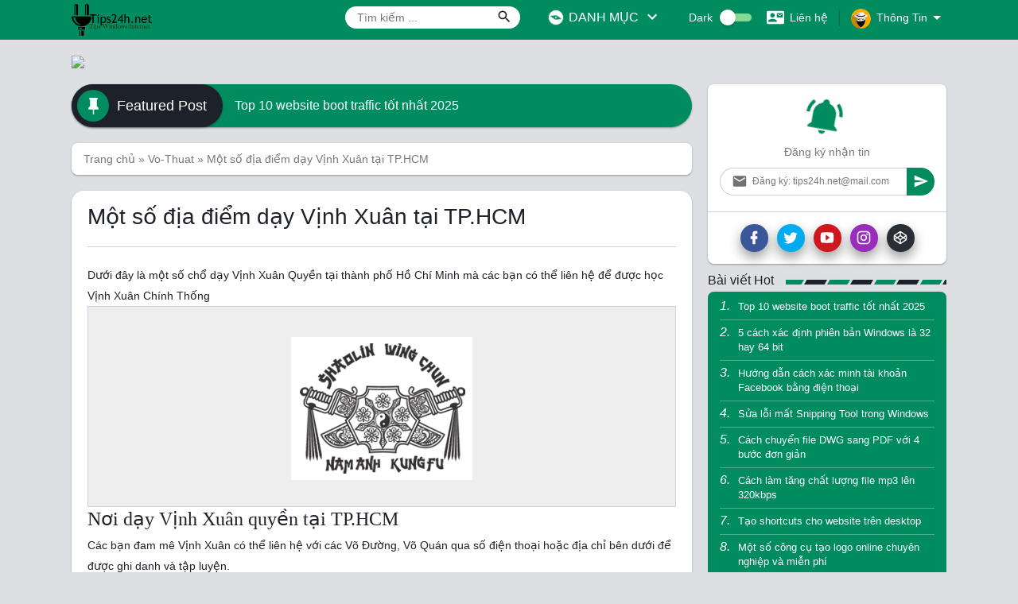

--- FILE ---
content_type: text/html; charset=utf-8
request_url: https://www.google.com/recaptcha/api2/aframe
body_size: 265
content:
<!DOCTYPE HTML><html><head><meta http-equiv="content-type" content="text/html; charset=UTF-8"></head><body><script nonce="N4tcV9XIPVA0ceJh1DSBsw">/** Anti-fraud and anti-abuse applications only. See google.com/recaptcha */ try{var clients={'sodar':'https://pagead2.googlesyndication.com/pagead/sodar?'};window.addEventListener("message",function(a){try{if(a.source===window.parent){var b=JSON.parse(a.data);var c=clients[b['id']];if(c){var d=document.createElement('img');d.src=c+b['params']+'&rc='+(localStorage.getItem("rc::a")?sessionStorage.getItem("rc::b"):"");window.document.body.appendChild(d);sessionStorage.setItem("rc::e",parseInt(sessionStorage.getItem("rc::e")||0)+1);localStorage.setItem("rc::h",'1766487867691');}}}catch(b){}});window.parent.postMessage("_grecaptcha_ready", "*");}catch(b){}</script></body></html>

--- FILE ---
content_type: text/javascript; charset=UTF-8
request_url: https://www.tips24h.net/feeds/posts/default/-/Vo-Thuat?alt=json-in-script&callback=relpostimgcuplik&max-results=3
body_size: 9048
content:
// API callback
relpostimgcuplik({"version":"1.0","encoding":"UTF-8","feed":{"xmlns":"http://www.w3.org/2005/Atom","xmlns$openSearch":"http://a9.com/-/spec/opensearchrss/1.0/","xmlns$blogger":"http://schemas.google.com/blogger/2008","xmlns$georss":"http://www.georss.org/georss","xmlns$gd":"http://schemas.google.com/g/2005","xmlns$thr":"http://purl.org/syndication/thread/1.0","id":{"$t":"tag:blogger.com,1999:blog-4764656151717031237"},"updated":{"$t":"2025-11-27T08:55:04.677+07:00"},"category":[{"term":"Tutorials"},{"term":"Internet"},{"term":"Blogger"},{"term":"Blogging"},{"term":"Windows"},{"term":"Tricks"},{"term":"SEO"},{"term":"Tools"},{"term":"MMO"},{"term":"Browse"},{"term":"Software"},{"term":"Cuoc-Song"},{"term":"Widgets"},{"term":"Wordpress"},{"term":"Facebook"},{"term":"CSS"},{"term":"Download"},{"term":"Vo-Thuat"},{"term":"Ky-Nang-Song"},{"term":"Suc-Khoe"},{"term":"Bitcoin"},{"term":"Microsoft-Office"},{"term":"Windows-8.1"},{"term":"Bat-dong-san"},{"term":"Templates"},{"term":"Backlink"},{"term":"Forex"},{"term":"Giveaway"},{"term":"Key-Ban-Quyen"},{"term":"License-Key"},{"term":"Utility-Software"},{"term":"Windows-10"},{"term":"leech"},{"term":"Căn hộ cao cấp"},{"term":"Du-Lich"},{"term":"Du-hoc"},{"term":"GA"},{"term":"Hacking"},{"term":"Health"},{"term":"Hoc-Tieng-Anh"},{"term":"Mon-Ngon"},{"term":"Online-Tools"},{"term":"Phượt"},{"term":"Torrent"},{"term":"Truyen"},{"term":"VPS"}],"title":{"type":"text","$t":"Thủ Thuật Windows, Internet, Blogspot"},"subtitle":{"type":"html","$t":"Tips24h.net | Website chia sẻ thủ thuật windows, thủ thuật internet,  office, blogger tips và các thủ thuật máy tính"},"link":[{"rel":"http://schemas.google.com/g/2005#feed","type":"application/atom+xml","href":"https:\/\/www.tips24h.net\/feeds\/posts\/default"},{"rel":"self","type":"application/atom+xml","href":"https:\/\/www.blogger.com\/feeds\/4764656151717031237\/posts\/default\/-\/Vo-Thuat?alt=json-in-script\u0026max-results=3"},{"rel":"alternate","type":"text/html","href":"https:\/\/www.tips24h.net\/search\/label\/Vo-Thuat"},{"rel":"hub","href":"http://pubsubhubbub.appspot.com/"},{"rel":"next","type":"application/atom+xml","href":"https:\/\/www.blogger.com\/feeds\/4764656151717031237\/posts\/default\/-\/Vo-Thuat\/-\/Vo-Thuat?alt=json-in-script\u0026start-index=4\u0026max-results=3"}],"author":[{"name":{"$t":"Tiến Dũng"},"uri":{"$t":"http:\/\/www.blogger.com\/profile\/10795302261384888513"},"email":{"$t":"noreply@blogger.com"},"gd$image":{"rel":"http://schemas.google.com/g/2005#thumbnail","width":"32","height":"32","src":"\/\/blogger.googleusercontent.com\/img\/b\/R29vZ2xl\/AVvXsEif3NE9Rgtnvo8Q6RiXeAs_O0_SArx8zloXdAz0vq98751e2ic_e1LrBVyMWCUK5LLE-gV2ydZKHcNklj44MK_tMNOpqEl40ptcofITdAqilU6qHh5mVKW0vtmb1AABsQ\/s113\/DAOTIENDUNG.jpg"}}],"generator":{"version":"7.00","uri":"http://www.blogger.com","$t":"Blogger"},"openSearch$totalResults":{"$t":"8"},"openSearch$startIndex":{"$t":"1"},"openSearch$itemsPerPage":{"$t":"3"},"entry":[{"id":{"$t":"tag:blogger.com,1999:blog-4764656151717031237.post-726183768732307309"},"published":{"$t":"2017-08-27T12:50:00.002+07:00"},"updated":{"$t":"2023-05-17T12:38:20.911+07:00"},"category":[{"scheme":"http://www.blogger.com/atom/ns#","term":"Vo-Thuat"}],"title":{"type":"text","$t":"Sự khác nhau giữa Vịnh Xuân Hồng Kông Diệp Vấn và VX Việt Nam"},"content":{"type":"html","$t":"Tôi có theo dõi các tin tức võ thuật từ đợt anh Flores về Việt Nam và qua quá trình tìm hiểu đó tôi tự đặt ra một số câu hỏi về nguồn gốc của 2 dòng phái Vịnh Xuân: Vịnh Xuân Việt Nam (VXVN) vs Vịnh Xuân Hồng Kong (VXHK), nếu bạn nào muốn tìm hiểu sự khác biệt của 2 dòng phái này thì có thể đọc thêm thông tin ở bên dưới đây\n\n\u003Ch2\u003EVề nguồn gốc Vịnh Xuân\u003C\/h2\u003E\n\nVịnh Xuân Việt Nam và Vịnh Xuân Hồng Kong đều có nguồn gốc từ Thiếu Lâm, tới đây thì ta lại phải ngược dòng thời gian và tìm hiểu một tí về ngũ đại cao thủ thoát khỏi kiếp nạn khi chùa thiếu lâm bị nhà Thanh thiêu rụi\n\u003Cbr\/\u003E\u003Cbr\/\u003E\n\nSử sách ghi nhận là \"ngũ đại cao thủ\" gồm Đại sư Chí Thiện, Phùng Đạo Đức, Miêu Hiền, Bạch Mi và Ngũ Mai. Cả năm vị đại sư này sau đó đều có công khai sáng và trở thành tổ sư của \"ngũ đại danh phái\" võ thuật Trung Quốc.\n\u003Cbr\/\u003E\u003Cbr\/\u003E\nThoát khỏi Thiếu Lâm tự đã thành đống tro tàn, Ngũ Mai Lão ni, tên thật là Hoàng Hoa Tiểu Mai đã lánh nạn về phương Nam. Trong điều kiện liên tục phải trốn tránh và chiến đấu chống lại sự truy bắt của quan binh Thanh triều, Ngũ Mai Lão ni đã chủ trương thay đổi nguyên lý \"trường kiều phát lực\" của võ thuật Thiếu Lâm vốn mã thượng và đẹp mắt bằng nguyên lý \"đoản kiều phát lực\" nhanh, linh hoạt, phù hợp với hoàn cảnh và hiệu quả chiến đấu cao hơn hẳn.\n\u003Cbr\/\u003E\u003Cbr\/\u003E\nVõ phái mới của Ngũ Mai Lão ni vẫn dựa trên nền tảng \"Phật Gia\", lấy \"chính tâm\", \"chính đạo\" làm kim chỉ nam hun đúc và hội tụ anh tài, nhưng về phương pháp tập luyện và ứng dụng đã tạo ra cả một cuộc cách mạng thật sự. Bà đã lấy việc phát huy \"xung\" (các hiệu ứng liên hoàn nhờ tác nhân tương hỗ, lấy tốc độ làm yếu tố quyết định) và \"khí\" (huy động và điều khiển các trung tâm năng lượng trong cơ thể) thay cho nguyên lý dựa vào \"kình\" (lực công phá) và \"trớn\" (đà phát lực) của Thiếu Lâm.\n\u003Cbr\/\u003E\u003Cbr\/\u003E\nDo cơ duyên, Ngũ Mai Lão ni đã gặp và thu nhận Nghiêm Vịnh Xuân để truyền hết vốn liếng võ công tuyệt học cùng sở học uyên bác giúp nhân vật này trở thành một đại cao thủ siêu quần bạt chúng.\n\u003Cbr\/\u003E\u003Cbr\/\u003E\nLà người nối nghiệp, Nghiêm Vịnh Xuân đã dần chỉnh lý, hoàn thiện các kỹ thuật của bản phái, sự hoàn thiện này đã nâng võ thuật có nguồn gốc Thiếu Lâm lên một tầm cao mới, đạt đến cảnh giới thượng thừa \"hoàn hư đạt Đạo\", kết hợp nhuần nhuyễn, ảo diệu cả ba mặt võ thuật, võ học và võ đạo. Với công lao này, Nghiêm Vịnh Xuân đã được hậu thế suy tôn làm sư tổ, lấy tên bà làm tên của võ phái.\n\n\u003Ca href=\"http:\/\/www.tips24h.net\/2017\/08\/khac-nhau-giua-vinh-xuan-hong-kong-va-vinh-xuan-viet-nam.html\" style=\"margin-left: 1em; margin-right: 1em;\"\u003E\u003Cimg alt=\"Sự khác nhau giữa Vịnh Xuân Hồng Kông Diệp Vấn và Vịnh Xuân Việt Nam\" title=\"Sự khác nhau giữa Vịnh Xuân Hồng Kông Diệp Vấn và Vịnh Xuân Việt Nam\" src=\"https:\/\/blogger.googleusercontent.com\/img\/b\/R29vZ2xl\/AVvXsEg1UIQvDk-ysQ_j7q4era16nBcxMQm_J7jHW4kRV2RNC9GMUcFnSqzJlMJZN2mZGshaxFsvj7oURs75QvSCZqFD1Erbg6nocNDuv57Tn6vZmx0bfLb-OqnDURC7O2j2vWZ8ZBBZftl4phI\/s1600\/pha-he-vinh-xuan.JPG\" data-original-width=\"1126\" data-original-height=\"435\" \/\u003E\u003C\/a\u003E\n\n\u003Ch2\u003EVề hệ thống quyền thuật\u003C\/h2\u003E\n\nCùng 1 nguồn gốc nên VXVN và VNHK có một số đặc điểm giống nhau như:\n\n\u003Cul\u003E\n\u003Cli\u003ECác thủ pháp\u003C\/li\u003E\n\u003Cli\u003EBài quyền Tiểu Hình Ý (Tiểu Niệm Đầu)\u003C\/li\u003E\n\u003Cli\u003EBài Bát Trảm Đao\u003C\/li\u003E\n\u003Cli\u003EMộc Nhân\u003C\/li\u003E\n\u003C\/ul\u003E\n\nlà những nét đặc thù của 2 dòng Vịnh Xuân này.\n\n\u003Ch3\u003E1. Về Vịnh Xuân Việt Nam\u003C\/h3\u003E\n\nCòn lưu trữ khá nhiều kỹ thuật như hệ thống ngũ hình quyền (Long, Xà, Hổ, Báo và Hạc) tượng trưng cho ngũ hành (Kim, Mộc, Thủy, Hỏa, Thổ) mang triết lý của võ học đông phương và cụ thể cái nối Võ Thuật Thiếu Lâm.\n\u003Cbr\/\u003E\u003Cbr\/\u003E\nMột số dòng phái của Vịnh Xuân Việt Nam tôi thấy có phương pháp tập luyện khá đa dạng cụ thể như dòng phái mà Flores theo học có giáo trình đào tạo khá hay có 3 tầng võ: Võ Thuật, Võ Học và Võ Đạo. Đào tạo trên 3 mặt Nội Công, Ngoại Công và Kỹ Thuật Chiến Đấu khá bài bản - Nguồn website vinhxuanphai.com\n\u003Cbr\/\u003E\u003Cbr\/\u003E\nTôi có tìm hiểu các website Vịnh Xuân ở các dòng phía bắc nhưng thấy thông tin khá mù mờ và nhiều website bị lỗi như: Vịnh Xuân Ngô Gia (vinhxuanngogia.net), Vịnh Xuân Thằng Long (vinhxuankungfu.com)\n\n\u003Ch3\u003E2. Về Vịnh Xuân Hồng Kông\u003C\/h3\u003E\n\nVịnh Xuân HK chỉ có vỏn vẹn 4 bài quyền: Tiểu Niệm Đầu, Tầm Kiều, Tiêu Chỉ và bài Mộc Nhân và họ không tập ngũ hình quyền pháp.\n\n\u003Ch2\u003EKết luận\u003C\/h2\u003E\n\nQua thời gian với sự thăng trầm của lịch sử thì Vịnh Xuân có thể mất đi nhiều tinh hoa nhưng hiện tại Vịnh Xuân vẫn có chổ đứng nhất định trong làng võ Việt Nam và Thế Giới\n\u003Cbr\/\u003E\u003Cbr\/\u003E\nHiện tại cả nước có nhiều địa điểm chiêu sinh để dạy Vịnh Xuân, mỗi nơi có một hướng phát triển riêng nên khó có thể đánh giá nhánh nào hoàn hảo để đưa ra lời khuyên cho các bạn trẻ muốn tập võ nâng cao sức khỏe và học được nhiều điều khác chứ không phải kỹ thuật đấm đá không thôi. Qua quá trình tìm hiểu tôi cũng rất ngán ngẫm với những anh bạn chỉ vài 3 chục tuổi đầu mà dám đứng lên xưng là đại sư của một nhánh Vịnh Xuân rồi tự đặt tên nhánh Vịnh Xuân cho riêng mình luôn, trong khi kiến thức thì nông cạn và hành xử ngu dốt mà không thể nào lột tả hết được, thực tài không có + kiến thức võ thuật, võ học và võ đạo không có mà dám tự phong mình làm đại sư chưởng môn này nọ thì vài tháng sẻ bị thanh lọc thôi.\u003Cbr\/\u003E\u003Cbr\/\u003E\n\nLời khuyên chân thành cho những ai muốn tìm hiểu và học võ Vịnh Xuân thì hãy xem người thầy của bạn như thế nào, nguồn gốc lai lịch có rõ ràng hay không, đường lối đào tạo có rõ ràng ? hay chỉ là võ mồm khoát lát rồi mở lớp bịp bợm.\n\u003Cbr\/\u003E\u003Cbr\/\u003E\nMột lời từ tận đáy lòng nữa là các bạn không nên dễ bị mê hoặc bởi phim ảnh như: Diệp Vấn, Phim kiếm hiệp mà muốn học võ rồi tưởng tượng mình sẻ như diễn viên trong phim đó vì thực tế khác rất xa với phim ảnh, bạn phải nổ lực tập luyện với tinh thần cầu tiến, bạn phải trả giá bằng mồ hôi, máu và thời gian dành cho việc khác thì mới giỏi được chứ không có chuyện như trong phim tập vài tháng đã có thể tung hoành thiên hạ đâu.\n\u003Cbr\/\u003E\u003Cbr\/\u003E\nChúc các bạn thành công!\n\u003Cbr\/\u003E\u003Cbr\/\u003E\nNguồn thông tin: http:\/\/vnca.cand.com.vn\/doi-song-van-hoa\/Vinh-Xuan-quyen-Viet-Nam-Sau-man-suong-khoi-324181\/\u003Cdiv class=\"blogger-post-footer\"\u003EXem bài viết đầy đủ tại www.tips24h.net\u003C\/div\u003E"},"link":[{"rel":"replies","type":"application/atom+xml","href":"https:\/\/www.tips24h.net\/feeds\/726183768732307309\/comments\/default","title":"Đăng Nhận xét"},{"rel":"replies","type":"text/html","href":"https:\/\/www.tips24h.net\/2017\/08\/khac-nhau-giua-vinh-xuan-hong-kong-va-vinh-xuan-viet-nam.html#comment-form","title":"0 Nhận xét"},{"rel":"edit","type":"application/atom+xml","href":"https:\/\/www.blogger.com\/feeds\/4764656151717031237\/posts\/default\/726183768732307309"},{"rel":"self","type":"application/atom+xml","href":"https:\/\/www.blogger.com\/feeds\/4764656151717031237\/posts\/default\/726183768732307309"},{"rel":"alternate","type":"text/html","href":"https:\/\/www.tips24h.net\/2017\/08\/khac-nhau-giua-vinh-xuan-hong-kong-va-vinh-xuan-viet-nam.html","title":"Sự khác nhau giữa Vịnh Xuân Hồng Kông Diệp Vấn và VX Việt Nam"}],"author":[{"name":{"$t":"Unknown"},"email":{"$t":"noreply@blogger.com"},"gd$image":{"rel":"http://schemas.google.com/g/2005#thumbnail","width":"16","height":"16","src":"https:\/\/img1.blogblog.com\/img\/b16-rounded.gif"}}],"media$thumbnail":{"xmlns$media":"http://search.yahoo.com/mrss/","url":"https:\/\/blogger.googleusercontent.com\/img\/b\/R29vZ2xl\/AVvXsEg1UIQvDk-ysQ_j7q4era16nBcxMQm_J7jHW4kRV2RNC9GMUcFnSqzJlMJZN2mZGshaxFsvj7oURs75QvSCZqFD1Erbg6nocNDuv57Tn6vZmx0bfLb-OqnDURC7O2j2vWZ8ZBBZftl4phI\/s72-c\/pha-he-vinh-xuan.JPG","height":"72","width":"72"},"thr$total":{"$t":"0"}},{"id":{"$t":"tag:blogger.com,1999:blog-4764656151717031237.post-425342958383358681"},"published":{"$t":"2017-08-03T14:01:00.002+07:00"},"updated":{"$t":"2017-08-03T14:01:47.561+07:00"},"category":[{"scheme":"http://www.blogger.com/atom/ns#","term":"Vo-Thuat"}],"title":{"type":"text","$t":"Giới trẻ hãy bớt ảo tưởng về Võ Thuật"},"content":{"type":"html","$t":"Dạo này tình hình võ thuật nước nhà sôi nổi hẳn lên khi Flores sang Việt Nam để kiểm chứng kungfu \"điện giật\" của Huỳnh Tuấn Kiệt, từ khi Flores đăng status lên Facebook cá nhân liên quan tới việc \"kiểm chứng kungfu\" thì tôi có theo dõi các diễn biến tiếp theo cho tới khi Flores về lại Canada đêm 01.08.2017 và có một số nhìn nhận như sau.\u003Cbr \/\u003E\n\u003Cbr \/\u003E\n1. Anh Flores không tin mấy trò giật điện của anh Huỳnh Tuấn Kiệt nên anh ta xin được đến để bắt tay \"kiểm chứng\" với Huỳnh Tuấn Kiệt để thử xem có bị điện giật như trong clip hay không.\u003Cbr \/\u003E\n\u003Cbr \/\u003E\nLời bình: Việc này là hết sức cần thiết bởi nó giúp giới trẻ bớt ảo tượng sức mạnh đi, nó cũng giáng 1 đòn chí tử cho những \"võ sư dỏm\" chỉ biết làm trò lừa gạt gây hiểu lầm và làm cho người khác ảo tưởng là học võ là như vậy đấy. Võ thuật không phải trò đùa, bạn phải kiên trì đổ mồ hôi, thậm chí là cả máu để có được 1 kỹ năng nào đó chứ chả đơn giản như nhiều người nghĩ.\u003Cbr \/\u003E\n\u003Cbr \/\u003E\nTheo dõi các diễn đàn, các Group trên Facebook tôi cũng thấy rằng nhiều người Việt Nam có tư duy rất kém bảo rằng Huỳnh Tuấn Kiệt là thiên tài, ông ta có công năng đặc dị ... nói chung là tin chuyện Huỳnh Tuấn Kiệt có điện thật. Thôi bớt zỡn đi, ông ta có KungFu thật thì tại sao ông ta không ra mặt giật cho anh Tây 1 phát để ảnh thỏa ý nguyện khi phải lặng lội từ Canada qua chứ ít đâu. Cũng nói thêm nữa nếu anh Kiệt có Kungfu như vậy thì Võ Việt là Vô Địch thiên hạ rồi, Anh Kiệt sẻ đào tạo ra một đạo quân giúp nước thì quốc gia nào dám ho he xâm lấn Việt Nam!?\u003Cbr \/\u003E\n\u003Cbr \/\u003E\nBản thân tôi cũng tin những chuyện huyền bí và kungfu đặc dị nhưng chuyện cách không đả thương người khác kiểu như trong Clip anh Kiệt đăng lên thì tôi không tin.\u003Cbr \/\u003E\n\u003Cbr \/\u003E\n2. Anh Flores sang Việt Nam với mục đích chính là muốn thử KungFu điện giật của Huỳnh Tuấn Kiệt chứ không phải sang để thách đấu với các võ sư khác ở Việt Nam.\u003Cbr \/\u003E\n\u003Cbr \/\u003E\nNhiều người hay nhiều võ sư không nắm thông tin lại cho rằng anh Flores làm nhục võ Việt rồi tự đứng lên thách đấu anh ta mới hay chứ, anh ta cũng nhiều lần nói rõ mục đích sang Việt Nam là gì rồi nhưng quá nhiều báo lá cải đưa tin sai sự thật nên làm tình hình trở nên căn thẳng nhưng chính ở điều này tạo nên sự thú vị, nó giúp cho võ thuật nước nhà trở nên sôi động và mang nhiều ý nghĩa tích cực.\u003Cbr \/\u003E\n\u003Cbr \/\u003E\n3. Flores chỉ biết an hiếp người già\u003Cbr \/\u003E\n\u003Cbr \/\u003E\nNếu không nắm thông tin bạn sẻ nghĩ như như trên ngay nhưng không phải vậy, Bác Đòan Bảo Châu và Bác Linh là người thách đấu Flores và Flores nhận lời là chuyện bình thường và khi thách đấu Flores thì 2 bác kia chấp nhận sự chênh lệch hạng cân và san bằng mọi mặt để có được cuộc đấu.\u003Cbr \/\u003E\n\u003Cbr \/\u003E\nBác nào thích thì lên tường Flores mà xem anh ta có đối thoại mở với 2 bác kia và cũng đề cập tới vấn đề hạng cân nhưng 2 bác kia bảo không thành vấn đề.\u003Cbr \/\u003E\n\u003Cbr \/\u003E\n- Việc giao lưu thắng thua là chuyện thường tình, quan trọng ở đây là sau trận đấu họ lại có thêm một người bạn mới, điều này thật đúng với tinh thần xưa (đấu võ kết bạn) - Thời nay ít có ai có được tư tưởng này, nếu ông A đứng ra mời ông B đấu võ thì ông B nghĩ ông A ghét và định chơi mình đây và lùng bùng 1 hồi rồi chả có cái kết có hậu (tinh thần võ thuật ngày một yếu hèn)\u003Cbr \/\u003E\n\u003Cbr \/\u003E\n4. Đấu võ cứ như đánh lộn ngoài đường và như trẻ con đánh nhau\u003Cbr \/\u003E\n\u003Cbr \/\u003E\nNgười nào thốt ra lời này thì người đó chắc chưa đấu võ thật bao giờ, bớt ảo tưởng vào phim ảnh mà hãy bước ra ngoài thực tế sẻ biết nhé! đừng phán bừa nếu bạn chưa biết gì về võ.\u003Cbr \/\u003E\n\u003Cbr \/\u003E\n2 trận đấu của Flores chỉ là giao lưu võ thuật bình thường mà thôi, không phải đấu sinh tử nên bạn sẻ thấy như vậy và điều này hết sức bình thường, xin nhấn mạnh thêm lần nữa là đừng xem phim võ thuật quá nhiều rồi ảo tưởng sức mạnh và quy chụp là phải đánh như trong phim.\u003Cbr \/\u003E\n\u003Cbr \/\u003E\n5. Giao lưu võ thuật cần phải xin phép chính quyền đường hoàng rồi lên đài đánh để anh thu tiền vé\u003Cbr \/\u003E\n\u003Cbr \/\u003E\nTrò cười! Nếu tôi đủ 18 tuổi thì tôi có quyền tự quyết trong phạm vi pháp luật cho phép, ở đây giao lưu võ thuật bình thường chứ chả phải sinh tử chiến mà phải làm loạn lên. Vấn đề đấu võ do chính quyền can thiệp vào nhằm tránh gây mất trật tự thôi, cái này cũng do nhà báo giật tít câu view, đưa tin sai sự thật gây ra hiểu lầm cho dân chúng và chính quyền nên công an mới vào cuộc mà thôi.\u003Cbr \/\u003E\n\u003Cbr \/\u003E\u003Cdiv class=\"blogger-post-footer\"\u003EXem bài viết đầy đủ tại www.tips24h.net\u003C\/div\u003E"},"link":[{"rel":"replies","type":"application/atom+xml","href":"https:\/\/www.tips24h.net\/feeds\/425342958383358681\/comments\/default","title":"Đăng Nhận xét"},{"rel":"replies","type":"text/html","href":"https:\/\/www.tips24h.net\/2017\/08\/gioi-tre-hay-bot-ao-tuong-ve-vo-thuat.html#comment-form","title":"0 Nhận xét"},{"rel":"edit","type":"application/atom+xml","href":"https:\/\/www.blogger.com\/feeds\/4764656151717031237\/posts\/default\/425342958383358681"},{"rel":"self","type":"application/atom+xml","href":"https:\/\/www.blogger.com\/feeds\/4764656151717031237\/posts\/default\/425342958383358681"},{"rel":"alternate","type":"text/html","href":"https:\/\/www.tips24h.net\/2017\/08\/gioi-tre-hay-bot-ao-tuong-ve-vo-thuat.html","title":"Giới trẻ hãy bớt ảo tưởng về Võ Thuật"}],"author":[{"name":{"$t":"Unknown"},"email":{"$t":"noreply@blogger.com"},"gd$image":{"rel":"http://schemas.google.com/g/2005#thumbnail","width":"16","height":"16","src":"https:\/\/img1.blogblog.com\/img\/b16-rounded.gif"}}],"thr$total":{"$t":"0"}},{"id":{"$t":"tag:blogger.com,1999:blog-4764656151717031237.post-4253864078230390386"},"published":{"$t":"2017-08-01T21:38:00.003+07:00"},"updated":{"$t":"2017-08-01T21:42:13.795+07:00"},"category":[{"scheme":"http://www.blogger.com/atom/ns#","term":"Vo-Thuat"}],"title":{"type":"text","$t":"Bên lề trận đấu giữa FLORES vs TUẤN “HẠC” 2009"},"content":{"type":"html","$t":"Bài này thấy 1 bác chia sẻ trên Facebook hay quá nên share ở đây cho ai thích tìm hiểu võ thuật thì đọc cho vui, cũng đang chờ đón phần tiếp theo thử nó thế nào\n\u003Cbr\/\u003E\u003Cbr\/\u003E\nPhần 1 tại đây: http:\/\/www.tips24h.net\/2017\/08\/chuyen-flores-va-mon-phai-vinh-xuan.html\n\u003Cbr\/\u003E\u003Cbr\/\u003E\n... Chú tây ề à tiếng Pháp, em gái phiên dịch tất nhiên dịch “võ” không đơn giản và dịch thế nào đến nỗi tất cả khán giả nghe hiểu là 2 thằng tây khiêu chiến tất cả các võ đường miền bắc vì chả có cái nào ra hồn! Khán phòng sôi sùng sục...\n\u003Cbr\/\u003E\u003Cbr\/\u003E\nMiền bắc thiếu gì chưởng môn uy tín đầy mình, ví dụ như bác Đoàn Long (anh ruột và thầy dạy võ cho Đoàn Bảo Châu, hay dẫn các đoàn karatedo của VN đi thi đấu quốc tế khá thành công) hay bác Định “còi”, không biết có chỉ thị gì cho đám đệ tử hay không, hay chúng nó tự phát, nhưng ba bốn chục chú đã hẹn nhau ở đầu đường, chờ 2 chú tây lông ra nện cho một trận vì tội dám chê võ Bắc kỳ! Đàn em lâu la của vị đại ca kia nghe được, báo cáo nhanh, đại ca quyết ngay là đối phương đông quá, ra là 2 ku tây no đòn, phải cho nó học môn thứ 36. Thế là đàn em phi đi bắt taxi vào để cho 2 chú tây ngơ ngác vượt vòng vây về trước (hồi đó ô tô không sẵn, taxi ở đấy ít, Uber chưa có...)\n\u003Cbr\/\u003E\u003Cbr\/\u003E\nCác đại ca Bắc kỳ vẫn ấm ách vì cái thằng tây dám coi thường, nghĩ cách hạ nhục tây mới bõ. Quả bóng được đẩy sang võ sư Th., xuất thân nghề xiếc, cũng dạy võ và có khá nhiều đàn em thân tín để “rửa hận”. Anh Th. nhờ vị đại ca kia tổ chức một buổi giao đấu để phân cao thấp, vậy thôi, phía “ta” cử Tuấn “hạc” là đàn em có tài thực chiến và to con nhất bọn. Đại ca kia hỏi ông bạn Nam Anh, thì có câu trả lời là tự bọn đồ đệ phải tự xử lý, chả liên quan gì đến môn phái cả. Được lời như cởi tấm lòng mấy chú tây phi xe ôm ngay đến để giao lưu (chúng nó ra bắc cũng chỉ muốn được giao lưu). Trước khi cả hội lôi nhau ra bờ hồ Thuyền Quang trên đảo, cạnh rạp xiếc là cơ quan của anh Th., thì cùng nhau giao lưu cà phê trước cho thân mật. Không hiểu vì cà phê bắc đậm đặc quá (tây lông thứ này cũng uống mãi rồi) hay vì lý do gì mà trước khi vào trận Flores mồ hôi vã ra đầy trán, tim đập thình thình. Thế rồi như mọi người đã xem kỹ cái clip thì chỉ thấy Tuấn “hạc” ra đòn chứ Flores hoàn toàn không có lực cả chân cả tay, chả có phương chống đỡ và thua quá nhanh chóng, nhục nhã...\n\u003Cbr\/\u003E\u003Cbr\/\u003E\nSau đó Flores bay vào Sài Gòn, quỳ trước sư phụ Nam Anh và bẩm rằng “con đã thua người ta rồi”. Sư phụ bảo thua là thua, chả vấn đề gì, nế phục thì thôi học nữa đi, nếu chưa phục thì tự giải quyết. Thế là Flores bay ngay ra bắc, 5 ngày sau đã hồi phục hoàn toàn, xin đại ca ngoài này bố trí cho trận phục thù với Tuấn “hạc”, lý do: “Tôi thua nhưng chưa phục, bên nước chúng tôi nếu chưa phục có thể đấu 3 trận, 2 thua 2 là phải chấp nhận thua, tôi xin đấu trận 2”. Thế nhưng bên anh Th. tìm mọi cách từ chối...\n\u003Cbr\/\u003E\u003Cbr\/\u003E\nSau này anh Th. có chuyển lời xin lỗi võ sư Nam Anh, đại ý là “mấy anh già cứ đẩy việc sang em, bây giờ em mới thấy không phải với đại ca...”. Rồi đến năm 2017 mới có chuyện Flores sang VN, mục đích chính là để thi đấu và vạch mặt Huỳnh Tuấn Kiệt, nhưng ngoài ra nó tìm mọi cách để đấu lại với Tuấn “hạc”, và khi không được đáp ứng nó nêu đích danh thách đấu với võ sư Th. (chứ cứ xem báo mạng thì đúng là chả hiểu nó nêu đích danh họ tên ông này ra làm gì). Đành từ chối khéo bằng cách “có xin được giấy phép của chính quyền cho tổ chức thi đấu thì mới được đấu...”.\n\u003Cbr\/\u003E\u003Cbr\/\u003E\nDạo này media làm ầm ĩ chuyện Flores lên quá, hôm qua trong Sài Gòn lại tổ chức họp báo rùm beng, phát biểu tứ tung... Thực ra chú Flores này suy nghĩ khá đơn điệu thôi, ngoài Huỳnh Tuấn Kiệt ra thì chỉ còn đấu với Tuấn “hạc” hay võ sư Th., còn chả đấu nhiều làm gì, cũng không liên quan gì đến môn phái của mình. Đoàn Bảo Châu tự xin thi đấu, nó cũng cảnh báo là không nên và ngay trước trận đấu nó cũng đề nghị dừng, nhưng Châu cứ máu... Rồi đến đại võ sư dòng giống Vịnh Xuân đã nhiều tuổi... Thực ra chuyện về chênh lệch cân nặng lại không nên “care” theo đúng tinh thần võ thuật thực chiến (như đã kể ở trận giao đấu với Hàn Quốc ở phần trước)! Tuy vậy ông Đoàn Long cũng phải công nhận là Flores nương tay với Châu nhiều, và những đòn đánh của Flores vào Châu không dùng Vịnh Xuân, chứ không hậu quả nặng hơn nhiều! Và cú đá cuối cùng của Flores hoàn toàn đáp ứng tinh thần thượng võ, theo ông Long nhận xét rất công bằng...\n\u003Cbr\/\u003E\u003Cbr\/\u003E\nMấy chú Việt Nam ta thì cứ bí hiểm, hẹn toàn chỗ xa lắc kiểu như Trôi, Nhổn... còn chú tây lông thì cứ vô tư, bây giờ có Grab Bike rồi biết địa chỉ là phi đến thôi, may mà chưa có chuyện gì vì lần nào báo chí cũng đánh hơi được rồi có mặt ngay. \u003Cdiv class=\"blogger-post-footer\"\u003EXem bài viết đầy đủ tại www.tips24h.net\u003C\/div\u003E"},"link":[{"rel":"replies","type":"application/atom+xml","href":"https:\/\/www.tips24h.net\/feeds\/4253864078230390386\/comments\/default","title":"Đăng Nhận xét"},{"rel":"replies","type":"text/html","href":"https:\/\/www.tips24h.net\/2017\/08\/tran-dau-giua-flores-vs-tuan-hac-2009.html#comment-form","title":"0 Nhận xét"},{"rel":"edit","type":"application/atom+xml","href":"https:\/\/www.blogger.com\/feeds\/4764656151717031237\/posts\/default\/4253864078230390386"},{"rel":"self","type":"application/atom+xml","href":"https:\/\/www.blogger.com\/feeds\/4764656151717031237\/posts\/default\/4253864078230390386"},{"rel":"alternate","type":"text/html","href":"https:\/\/www.tips24h.net\/2017\/08\/tran-dau-giua-flores-vs-tuan-hac-2009.html","title":"Bên lề trận đấu giữa FLORES vs TUẤN “HẠC” 2009"}],"author":[{"name":{"$t":"Unknown"},"email":{"$t":"noreply@blogger.com"},"gd$image":{"rel":"http://schemas.google.com/g/2005#thumbnail","width":"16","height":"16","src":"https:\/\/img1.blogblog.com\/img\/b16-rounded.gif"}}],"thr$total":{"$t":"0"}}]}});